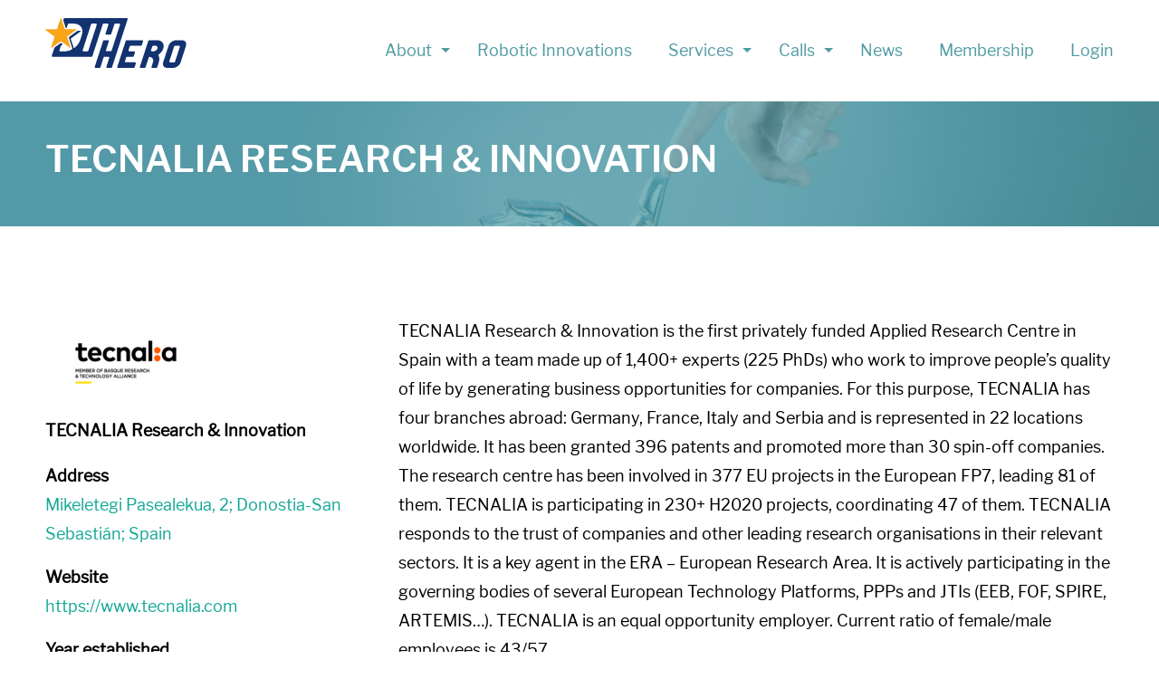

--- FILE ---
content_type: text/html; charset=UTF-8
request_url: https://dih-hero.eu/organisation/tecnalia-research-innovation/
body_size: 8340
content:
	<!DOCTYPE html>
<html class="no-js" lang="nl">
<head>
    <link rel="profile" href="http://gmpg.org/xfn/11"/>
    <meta charset="utf-8">
    <title>TECNALIA Research &amp; Innovation - Digital Innovation Hubs</title>

    <meta name="viewport" content="width=device-width, initial-scale=1.0, maximum-scale=1.0, user-scalable=yes">
    <meta name="format-detection" content="telephone=no">

    <meta name='robots' content='index, follow, max-image-preview:large, max-snippet:-1, max-video-preview:-1' />
	<style>img:is([sizes="auto" i], [sizes^="auto," i]) { contain-intrinsic-size: 3000px 1500px }</style>
	
	<!-- This site is optimized with the Yoast SEO plugin v26.3 - https://yoast.com/wordpress/plugins/seo/ -->
	<link rel="canonical" href="https://dih-hero.eu/organisation/tecnalia-research-innovation/" />
	<meta property="og:locale" content="en_US" />
	<meta property="og:type" content="article" />
	<meta property="og:title" content="TECNALIA Research &amp; Innovation - Digital Innovation Hubs" />
	<meta property="og:description" content="TECNALIA Research &amp; Innovation is the first privately funded Applied Research Centre in Spain with a team made up of 1,400+ experts (225 PhDs) who work to improve people’s quality of life by generating business opportunities for companies. For this purpose, TECNALIA has four branches abroad: Germany, France, Italy and Serbia and is represented in [&hellip;]" />
	<meta property="og:url" content="https://dih-hero.eu/organisation/tecnalia-research-innovation/" />
	<meta property="og:site_name" content="Digital Innovation Hubs" />
	<meta property="article:modified_time" content="2021-10-26T17:50:40+00:00" />
	<meta name="twitter:card" content="summary_large_image" />
	<meta name="twitter:label1" content="Est. reading time" />
	<meta name="twitter:data1" content="1 minute" />
	<script type="application/ld+json" class="yoast-schema-graph">{"@context":"https://schema.org","@graph":[{"@type":"WebPage","@id":"https://dih-hero.eu/organisation/tecnalia-research-innovation/","url":"https://dih-hero.eu/organisation/tecnalia-research-innovation/","name":"TECNALIA Research &amp; Innovation - Digital Innovation Hubs","isPartOf":{"@id":"https://dev.dih/#website"},"datePublished":"2021-06-03T06:46:31+00:00","dateModified":"2021-10-26T17:50:40+00:00","breadcrumb":{"@id":"https://dih-hero.eu/organisation/tecnalia-research-innovation/#breadcrumb"},"inLanguage":"en-US","potentialAction":[{"@type":"ReadAction","target":["https://dih-hero.eu/organisation/tecnalia-research-innovation/"]}]},{"@type":"BreadcrumbList","@id":"https://dih-hero.eu/organisation/tecnalia-research-innovation/#breadcrumb","itemListElement":[{"@type":"ListItem","position":1,"name":"Organisations","item":"https://dev.dih/organisations/"},{"@type":"ListItem","position":2,"name":"TECNALIA Research &amp; Innovation"}]},{"@type":"WebSite","@id":"https://dev.dih/#website","url":"https://dev.dih/","name":"Digital Innovation Hubs","description":"","potentialAction":[{"@type":"SearchAction","target":{"@type":"EntryPoint","urlTemplate":"https://dev.dih/?s={search_term_string}"},"query-input":{"@type":"PropertyValueSpecification","valueRequired":true,"valueName":"search_term_string"}}],"inLanguage":"en-US"}]}</script>
	<!-- / Yoast SEO plugin. -->


<link rel='dns-prefetch' href='//maps.googleapis.com' />
<link rel='dns-prefetch' href='//ajax.googleapis.com' />
<link rel='dns-prefetch' href='//cdnjs.cloudflare.com' />
<link href='https://fonts.gstatic.com' crossorigin rel='preconnect' />
<style id='wp-emoji-styles-inline-css' type='text/css'>

	img.wp-smiley, img.emoji {
		display: inline !important;
		border: none !important;
		box-shadow: none !important;
		height: 1em !important;
		width: 1em !important;
		margin: 0 0.07em !important;
		vertical-align: -0.1em !important;
		background: none !important;
		padding: 0 !important;
	}
</style>
<link rel='stylesheet' id='wp-block-library-css' href='https://dih-hero.eu/wp-includes/css/dist/block-library/style.min.css?ver=6.8.3' type='text/css' media='all' />
<style id='classic-theme-styles-inline-css' type='text/css'>
/*! This file is auto-generated */
.wp-block-button__link{color:#fff;background-color:#32373c;border-radius:9999px;box-shadow:none;text-decoration:none;padding:calc(.667em + 2px) calc(1.333em + 2px);font-size:1.125em}.wp-block-file__button{background:#32373c;color:#fff;text-decoration:none}
</style>
<style id='global-styles-inline-css' type='text/css'>
:root{--wp--preset--aspect-ratio--square: 1;--wp--preset--aspect-ratio--4-3: 4/3;--wp--preset--aspect-ratio--3-4: 3/4;--wp--preset--aspect-ratio--3-2: 3/2;--wp--preset--aspect-ratio--2-3: 2/3;--wp--preset--aspect-ratio--16-9: 16/9;--wp--preset--aspect-ratio--9-16: 9/16;--wp--preset--color--black: #000000;--wp--preset--color--cyan-bluish-gray: #abb8c3;--wp--preset--color--white: #ffffff;--wp--preset--color--pale-pink: #f78da7;--wp--preset--color--vivid-red: #cf2e2e;--wp--preset--color--luminous-vivid-orange: #ff6900;--wp--preset--color--luminous-vivid-amber: #fcb900;--wp--preset--color--light-green-cyan: #7bdcb5;--wp--preset--color--vivid-green-cyan: #00d084;--wp--preset--color--pale-cyan-blue: #8ed1fc;--wp--preset--color--vivid-cyan-blue: #0693e3;--wp--preset--color--vivid-purple: #9b51e0;--wp--preset--gradient--vivid-cyan-blue-to-vivid-purple: linear-gradient(135deg,rgba(6,147,227,1) 0%,rgb(155,81,224) 100%);--wp--preset--gradient--light-green-cyan-to-vivid-green-cyan: linear-gradient(135deg,rgb(122,220,180) 0%,rgb(0,208,130) 100%);--wp--preset--gradient--luminous-vivid-amber-to-luminous-vivid-orange: linear-gradient(135deg,rgba(252,185,0,1) 0%,rgba(255,105,0,1) 100%);--wp--preset--gradient--luminous-vivid-orange-to-vivid-red: linear-gradient(135deg,rgba(255,105,0,1) 0%,rgb(207,46,46) 100%);--wp--preset--gradient--very-light-gray-to-cyan-bluish-gray: linear-gradient(135deg,rgb(238,238,238) 0%,rgb(169,184,195) 100%);--wp--preset--gradient--cool-to-warm-spectrum: linear-gradient(135deg,rgb(74,234,220) 0%,rgb(151,120,209) 20%,rgb(207,42,186) 40%,rgb(238,44,130) 60%,rgb(251,105,98) 80%,rgb(254,248,76) 100%);--wp--preset--gradient--blush-light-purple: linear-gradient(135deg,rgb(255,206,236) 0%,rgb(152,150,240) 100%);--wp--preset--gradient--blush-bordeaux: linear-gradient(135deg,rgb(254,205,165) 0%,rgb(254,45,45) 50%,rgb(107,0,62) 100%);--wp--preset--gradient--luminous-dusk: linear-gradient(135deg,rgb(255,203,112) 0%,rgb(199,81,192) 50%,rgb(65,88,208) 100%);--wp--preset--gradient--pale-ocean: linear-gradient(135deg,rgb(255,245,203) 0%,rgb(182,227,212) 50%,rgb(51,167,181) 100%);--wp--preset--gradient--electric-grass: linear-gradient(135deg,rgb(202,248,128) 0%,rgb(113,206,126) 100%);--wp--preset--gradient--midnight: linear-gradient(135deg,rgb(2,3,129) 0%,rgb(40,116,252) 100%);--wp--preset--font-size--small: 13px;--wp--preset--font-size--medium: 20px;--wp--preset--font-size--large: 36px;--wp--preset--font-size--x-large: 42px;--wp--preset--spacing--20: 0.44rem;--wp--preset--spacing--30: 0.67rem;--wp--preset--spacing--40: 1rem;--wp--preset--spacing--50: 1.5rem;--wp--preset--spacing--60: 2.25rem;--wp--preset--spacing--70: 3.38rem;--wp--preset--spacing--80: 5.06rem;--wp--preset--shadow--natural: 6px 6px 9px rgba(0, 0, 0, 0.2);--wp--preset--shadow--deep: 12px 12px 50px rgba(0, 0, 0, 0.4);--wp--preset--shadow--sharp: 6px 6px 0px rgba(0, 0, 0, 0.2);--wp--preset--shadow--outlined: 6px 6px 0px -3px rgba(255, 255, 255, 1), 6px 6px rgba(0, 0, 0, 1);--wp--preset--shadow--crisp: 6px 6px 0px rgba(0, 0, 0, 1);}:where(.is-layout-flex){gap: 0.5em;}:where(.is-layout-grid){gap: 0.5em;}body .is-layout-flex{display: flex;}.is-layout-flex{flex-wrap: wrap;align-items: center;}.is-layout-flex > :is(*, div){margin: 0;}body .is-layout-grid{display: grid;}.is-layout-grid > :is(*, div){margin: 0;}:where(.wp-block-columns.is-layout-flex){gap: 2em;}:where(.wp-block-columns.is-layout-grid){gap: 2em;}:where(.wp-block-post-template.is-layout-flex){gap: 1.25em;}:where(.wp-block-post-template.is-layout-grid){gap: 1.25em;}.has-black-color{color: var(--wp--preset--color--black) !important;}.has-cyan-bluish-gray-color{color: var(--wp--preset--color--cyan-bluish-gray) !important;}.has-white-color{color: var(--wp--preset--color--white) !important;}.has-pale-pink-color{color: var(--wp--preset--color--pale-pink) !important;}.has-vivid-red-color{color: var(--wp--preset--color--vivid-red) !important;}.has-luminous-vivid-orange-color{color: var(--wp--preset--color--luminous-vivid-orange) !important;}.has-luminous-vivid-amber-color{color: var(--wp--preset--color--luminous-vivid-amber) !important;}.has-light-green-cyan-color{color: var(--wp--preset--color--light-green-cyan) !important;}.has-vivid-green-cyan-color{color: var(--wp--preset--color--vivid-green-cyan) !important;}.has-pale-cyan-blue-color{color: var(--wp--preset--color--pale-cyan-blue) !important;}.has-vivid-cyan-blue-color{color: var(--wp--preset--color--vivid-cyan-blue) !important;}.has-vivid-purple-color{color: var(--wp--preset--color--vivid-purple) !important;}.has-black-background-color{background-color: var(--wp--preset--color--black) !important;}.has-cyan-bluish-gray-background-color{background-color: var(--wp--preset--color--cyan-bluish-gray) !important;}.has-white-background-color{background-color: var(--wp--preset--color--white) !important;}.has-pale-pink-background-color{background-color: var(--wp--preset--color--pale-pink) !important;}.has-vivid-red-background-color{background-color: var(--wp--preset--color--vivid-red) !important;}.has-luminous-vivid-orange-background-color{background-color: var(--wp--preset--color--luminous-vivid-orange) !important;}.has-luminous-vivid-amber-background-color{background-color: var(--wp--preset--color--luminous-vivid-amber) !important;}.has-light-green-cyan-background-color{background-color: var(--wp--preset--color--light-green-cyan) !important;}.has-vivid-green-cyan-background-color{background-color: var(--wp--preset--color--vivid-green-cyan) !important;}.has-pale-cyan-blue-background-color{background-color: var(--wp--preset--color--pale-cyan-blue) !important;}.has-vivid-cyan-blue-background-color{background-color: var(--wp--preset--color--vivid-cyan-blue) !important;}.has-vivid-purple-background-color{background-color: var(--wp--preset--color--vivid-purple) !important;}.has-black-border-color{border-color: var(--wp--preset--color--black) !important;}.has-cyan-bluish-gray-border-color{border-color: var(--wp--preset--color--cyan-bluish-gray) !important;}.has-white-border-color{border-color: var(--wp--preset--color--white) !important;}.has-pale-pink-border-color{border-color: var(--wp--preset--color--pale-pink) !important;}.has-vivid-red-border-color{border-color: var(--wp--preset--color--vivid-red) !important;}.has-luminous-vivid-orange-border-color{border-color: var(--wp--preset--color--luminous-vivid-orange) !important;}.has-luminous-vivid-amber-border-color{border-color: var(--wp--preset--color--luminous-vivid-amber) !important;}.has-light-green-cyan-border-color{border-color: var(--wp--preset--color--light-green-cyan) !important;}.has-vivid-green-cyan-border-color{border-color: var(--wp--preset--color--vivid-green-cyan) !important;}.has-pale-cyan-blue-border-color{border-color: var(--wp--preset--color--pale-cyan-blue) !important;}.has-vivid-cyan-blue-border-color{border-color: var(--wp--preset--color--vivid-cyan-blue) !important;}.has-vivid-purple-border-color{border-color: var(--wp--preset--color--vivid-purple) !important;}.has-vivid-cyan-blue-to-vivid-purple-gradient-background{background: var(--wp--preset--gradient--vivid-cyan-blue-to-vivid-purple) !important;}.has-light-green-cyan-to-vivid-green-cyan-gradient-background{background: var(--wp--preset--gradient--light-green-cyan-to-vivid-green-cyan) !important;}.has-luminous-vivid-amber-to-luminous-vivid-orange-gradient-background{background: var(--wp--preset--gradient--luminous-vivid-amber-to-luminous-vivid-orange) !important;}.has-luminous-vivid-orange-to-vivid-red-gradient-background{background: var(--wp--preset--gradient--luminous-vivid-orange-to-vivid-red) !important;}.has-very-light-gray-to-cyan-bluish-gray-gradient-background{background: var(--wp--preset--gradient--very-light-gray-to-cyan-bluish-gray) !important;}.has-cool-to-warm-spectrum-gradient-background{background: var(--wp--preset--gradient--cool-to-warm-spectrum) !important;}.has-blush-light-purple-gradient-background{background: var(--wp--preset--gradient--blush-light-purple) !important;}.has-blush-bordeaux-gradient-background{background: var(--wp--preset--gradient--blush-bordeaux) !important;}.has-luminous-dusk-gradient-background{background: var(--wp--preset--gradient--luminous-dusk) !important;}.has-pale-ocean-gradient-background{background: var(--wp--preset--gradient--pale-ocean) !important;}.has-electric-grass-gradient-background{background: var(--wp--preset--gradient--electric-grass) !important;}.has-midnight-gradient-background{background: var(--wp--preset--gradient--midnight) !important;}.has-small-font-size{font-size: var(--wp--preset--font-size--small) !important;}.has-medium-font-size{font-size: var(--wp--preset--font-size--medium) !important;}.has-large-font-size{font-size: var(--wp--preset--font-size--large) !important;}.has-x-large-font-size{font-size: var(--wp--preset--font-size--x-large) !important;}
:where(.wp-block-post-template.is-layout-flex){gap: 1.25em;}:where(.wp-block-post-template.is-layout-grid){gap: 1.25em;}
:where(.wp-block-columns.is-layout-flex){gap: 2em;}:where(.wp-block-columns.is-layout-grid){gap: 2em;}
:root :where(.wp-block-pullquote){font-size: 1.5em;line-height: 1.6;}
</style>
<link rel='stylesheet' id='font-awesome-css' href='//cdnjs.cloudflare.com/ajax/libs/font-awesome/6.1.1/css/all.min.css' type='text/css' media='all' />
<link rel='stylesheet' id='dih-styles-css' href='https://dih-hero.eu/wp-content/themes/dih-hero/assets/styles/style.css?ver=6.8.3' type='text/css' media='all' />
<link rel='stylesheet' id='dashicons-css' href='https://dih-hero.eu/wp-includes/css/dashicons.min.css?ver=6.8.3' type='text/css' media='all' />
<style id='rocket-lazyload-inline-css' type='text/css'>
.rll-youtube-player{position:relative;padding-bottom:56.23%;height:0;overflow:hidden;max-width:100%;}.rll-youtube-player:focus-within{outline: 2px solid currentColor;outline-offset: 5px;}.rll-youtube-player iframe{position:absolute;top:0;left:0;width:100%;height:100%;z-index:100;background:0 0}.rll-youtube-player img{bottom:0;display:block;left:0;margin:auto;max-width:100%;width:100%;position:absolute;right:0;top:0;border:none;height:auto;-webkit-transition:.4s all;-moz-transition:.4s all;transition:.4s all}.rll-youtube-player img:hover{-webkit-filter:brightness(75%)}.rll-youtube-player .play{height:100%;width:100%;left:0;top:0;position:absolute;background:url(https://dih-hero.eu/wp-content/plugins/wp-rocket/assets/img/youtube.png) no-repeat center;background-color: transparent !important;cursor:pointer;border:none;}
</style>
<script type="text/javascript" src="//maps.googleapis.com/maps/api/js?key=AIzaSyCHOeJA6m-NnhIqVmmGuzs_iXeHXUfbPg8" id="google-maps-js"></script>
<script type="text/javascript" src="//ajax.googleapis.com/ajax/libs/jquery/1.11.1/jquery.min.js?ver=1.11.1" id="jquery-js"></script>
<link rel="https://api.w.org/" href="https://dih-hero.eu/wp-json/" /><link rel="alternate" title="JSON" type="application/json" href="https://dih-hero.eu/wp-json/wp/v2/organisation/7960" /><link rel="EditURI" type="application/rsd+xml" title="RSD" href="https://dih-hero.eu/xmlrpc.php?rsd" />
<meta name="generator" content="WordPress 6.8.3" />
<link rel='shortlink' href='https://dih-hero.eu/?p=7960' />
<link rel="alternate" title="oEmbed (JSON)" type="application/json+oembed" href="https://dih-hero.eu/wp-json/oembed/1.0/embed?url=https%3A%2F%2Fdih-hero.eu%2Forganisation%2Ftecnalia-research-innovation%2F" />
<link rel="alternate" title="oEmbed (XML)" type="text/xml+oembed" href="https://dih-hero.eu/wp-json/oembed/1.0/embed?url=https%3A%2F%2Fdih-hero.eu%2Forganisation%2Ftecnalia-research-innovation%2F&#038;format=xml" />
<link rel="icon" href="https://dih-hero.eu/wp-content/uploads/2019/03/cropped-favicon-32x32.png" sizes="32x32" />
<link rel="icon" href="https://dih-hero.eu/wp-content/uploads/2019/03/cropped-favicon-192x192.png" sizes="192x192" />
<link rel="apple-touch-icon" href="https://dih-hero.eu/wp-content/uploads/2019/03/cropped-favicon-180x180.png" />
<meta name="msapplication-TileImage" content="https://dih-hero.eu/wp-content/uploads/2019/03/cropped-favicon-270x270.png" />
<noscript><style id="rocket-lazyload-nojs-css">.rll-youtube-player, [data-lazy-src]{display:none !important;}</style></noscript><script>
/*! loadCSS rel=preload polyfill. [c]2017 Filament Group, Inc. MIT License */
(function(w){"use strict";if(!w.loadCSS){w.loadCSS=function(){}}
var rp=loadCSS.relpreload={};rp.support=(function(){var ret;try{ret=w.document.createElement("link").relList.supports("preload")}catch(e){ret=!1}
return function(){return ret}})();rp.bindMediaToggle=function(link){var finalMedia=link.media||"all";function enableStylesheet(){link.media=finalMedia}
if(link.addEventListener){link.addEventListener("load",enableStylesheet)}else if(link.attachEvent){link.attachEvent("onload",enableStylesheet)}
setTimeout(function(){link.rel="stylesheet";link.media="only x"});setTimeout(enableStylesheet,3000)};rp.poly=function(){if(rp.support()){return}
var links=w.document.getElementsByTagName("link");for(var i=0;i<links.length;i++){var link=links[i];if(link.rel==="preload"&&link.getAttribute("as")==="style"&&!link.getAttribute("data-loadcss")){link.setAttribute("data-loadcss",!0);rp.bindMediaToggle(link)}}};if(!rp.support()){rp.poly();var run=w.setInterval(rp.poly,500);if(w.addEventListener){w.addEventListener("load",function(){rp.poly();w.clearInterval(run)})}else if(w.attachEvent){w.attachEvent("onload",function(){rp.poly();w.clearInterval(run)})}}
if(typeof exports!=="undefined"){exports.loadCSS=loadCSS}
else{w.loadCSS=loadCSS}}(typeof global!=="undefined"?global:this))
</script>
</head>		<body class="wp-singular organisation-template-default single single-organisation postid-7960 wp-theme-dih-hero ">

<div class="site">
			<nav class="main-navigation">
    <div class="inner">
        <a href="https://dih-hero.eu" class="site__header__title">
            <picture>
                <img src="https://dih-hero.eu/wp-content/uploads/2019/03/logo-dih-hero.svg" class="logo">
            </picture>
        </a>
        <ul class="main-navigation-container" aria-expanded="false">
                            <li class="main-navigation__item  menu-item menu-item-type-post_type menu-item-object-page menu-item-624 menu-item-has-children">
                    <a class="main-navigation__item__link" href="https://dih-hero.eu/about-dih-hero/">About</a>
                                            <ul class="main-navigation__item__submenu submenu">
                            <div class="submenu__container">
                                                                    <li class="main-navigation__item__submenu__item">
                                        <a href="https://dih-hero.eu/about-dih-hero/" class="main-navigation__item__submenu__item__link">About DIH-HERO</a>
                                    </li>
                                                                    <li class="main-navigation__item__submenu__item">
                                        <a href="https://dih-hero.eu/find-partner/current-partners/" class="main-navigation__item__submenu__item__link">All Partners</a>
                                    </li>
                                                                    <li class="main-navigation__item__submenu__item">
                                        <a href="https://dih-hero.eu/innovation-coaches/" class="main-navigation__item__submenu__item__link">Innovation coaches</a>
                                    </li>
                                                                    <li class="main-navigation__item__submenu__item">
                                        <a href="https://dih-hero.eu/about-dih-hero/media/" class="main-navigation__item__submenu__item__link">Downloads</a>
                                    </li>
                                                                    <li class="main-navigation__item__submenu__item">
                                        <a href="https://dih-hero.eu/about-dih-hero/contact/" class="main-navigation__item__submenu__item__link">Contact</a>
                                    </li>
                                                            </div>
                        </ul>
                                    </li>
                            <li class="main-navigation__item  menu-item menu-item-type-post_type menu-item-object-page menu-item-8212">
                    <a class="main-navigation__item__link" href="https://dih-hero.eu/robotic-innovations/">Robotic Innovations</a>
                                    </li>
                            <li class="main-navigation__item  menu-item menu-item-type-post_type menu-item-object-page menu-item-629 menu-item-has-children">
                    <a class="main-navigation__item__link" href="https://dih-hero.eu/find-partner/">Services</a>
                                            <ul class="main-navigation__item__submenu submenu">
                            <div class="submenu__container">
                                                                    <li class="main-navigation__item__submenu__item">
                                        <a href="https://dih-hero.eu/dih-hero-catalogues/" class="main-navigation__item__submenu__item__link">DIH-HERO Network</a>
                                    </li>
                                                                    <li class="main-navigation__item__submenu__item">
                                        <a href="https://dih-hero.eu/brokerage-requests/" class="main-navigation__item__submenu__item__link">Brokerage</a>
                                    </li>
                                                                    <li class="main-navigation__item__submenu__item">
                                        <a href="https://dih-hero.eu/services/" class="main-navigation__item__submenu__item__link">Service catalogue</a>
                                    </li>
                                                                    <li class="main-navigation__item__submenu__item">
                                        <a href="https://services.dih-hero.eu/standards" class="main-navigation__item__submenu__item__link">Standards directory</a>
                                    </li>
                                                                    <li class="main-navigation__item__submenu__item">
                                        <a href="https://dih-hero.eu/tool-quick-check-of-robots-safety/" class="main-navigation__item__submenu__item__link">Safety guide</a>
                                    </li>
                                                                    <li class="main-navigation__item__submenu__item">
                                        <a href="https://dih-hero.eu/ethics-tool/" class="main-navigation__item__submenu__item__link">Ethics guide</a>
                                    </li>
                                                            </div>
                        </ul>
                                    </li>
                            <li class="main-navigation__item  menu-item menu-item-type-post_type menu-item-object-page menu-item-632 menu-item-has-children">
                    <a class="main-navigation__item__link" href="https://dih-hero.eu/calls/">Calls</a>
                                            <ul class="main-navigation__item__submenu submenu">
                            <div class="submenu__container">
                                                                    <li class="main-navigation__item__submenu__item">
                                        <a href="https://dih-hero.eu/dih-hero-shaping-the-future-for-robotic-innovations-in-healthcare/" class="main-navigation__item__submenu__item__link">ERF24: Call for Papers</a>
                                    </li>
                                                                    <li class="main-navigation__item__submenu__item">
                                        <a href="https://dih-hero.eu/awarded-projects/" class="main-navigation__item__submenu__item__link">Awarded projects</a>
                                    </li>
                                                                    <li class="main-navigation__item__submenu__item">
                                        <a href="https://dih-hero.eu/calls/faq/" class="main-navigation__item__submenu__item__link">FAQ</a>
                                    </li>
                                                            </div>
                        </ul>
                                    </li>
                            <li class="main-navigation__item  menu-item menu-item-type-post_type menu-item-object-page current_page_parent menu-item-732">
                    <a class="main-navigation__item__link" href="https://dih-hero.eu/news/">News</a>
                                    </li>
                            <li class="main-navigation__item  menu-item menu-item-type-post_type menu-item-object-page menu-item-18245">
                    <a class="main-navigation__item__link" href="https://dih-hero.eu/dih-hero-membership/">Membership</a>
                                    </li>
                            <li class="main-navigation__item  nmr-logged-out menu-item menu-item-type-post_type menu-item-object-page menu-item-7093">
                    <a class="main-navigation__item__link" href="https://dih-hero.eu/dashboard/">Login</a>
                                    </li>
                    </ul>
        <button type="button" class="button--naked mobile-nav">
            <span class="mobile-nav__label focusable" name="Open het menu">Menu</span>
            <span class="hamburger" aria-hidden="true">
                <span class="bar1"></span>
                <span class="bar2"></span>
                <span class="bar3"></span>
            </span>
        </button>
    </div>
</nav><header class="site__header" style="background-image: url(https://dih-hero.eu/wp-content/uploads/2021/02/867341648-home-ver2-e1613767584973.png);">
    <div class="inner site__header__content">
        <h1>TECNALIA Research &amp; Innovation</h1>
        
    </div>
</header>	
	<main role="main" class="content-main">
		    <section class="section content">
                <div class="inner">
            <article class="entry organisation__entry">
                <p>TECNALIA Research &amp; Innovation is the first privately funded Applied Research Centre in Spain with a team made up of 1,400+ experts (225 PhDs) who work to improve people’s quality of life by generating business opportunities for companies. For this purpose, TECNALIA has four branches abroad: Germany, France, Italy and Serbia and is represented in 22 locations worldwide. It has been granted 396 patents and promoted more than 30 spin-off companies. The research centre has been involved in 377 EU projects in the European FP7, leading 81 of them. TECNALIA is participating in 230+ H2020 projects, coordinating 47 of them. TECNALIA responds to the trust of companies and other leading research organisations in their relevant sectors. It is a key agent in the ERA – European Research Area. It is actively participating in the governing bodies of several European Technology Platforms, PPPs and JTIs (EEB, FOF, SPIRE, ARTEMIS…). TECNALIA is an equal opportunity employer. Current ratio of female/male employees is 43/57.</p>

            </article>
            <aside class="organisation__details sidebar">
                                    <img src="https://dih-hero.eu/wp-content/uploads/2021/06/RGB_LOGO-TECNALIA_BRT-178x100.png" alt="Logo of TECNALIA Research &amp; Innovation" />
                                <strong class="organisation__details__title">TECNALIA Research &amp; Innovation</strong>
                                    <dl class="organisation__details__meta">
                                                    <dt>Address</dt>
                            <dd><a href="https://www.google.com/maps/search/?api=1&#038;query=Mikeletegi%20Pasealekua,%202;%20Donostia-San%20Sebastián;%20Spain" target="_blank">Mikeletegi Pasealekua, 2; Donostia-San Sebastián; Spain</a></dd>
                                                    <dt>Website</dt>
                            <dd><a href="https://www.tecnalia.com" target="_blank">https://www.tecnalia.com</a></dd>
                                                    <dt>Year established</dt>
                            <dd>2011</dd>
                                            </dl>
                
                                    <dl class="organisation__details__terms">
                                                    <dt>Type</dt>
                            <dd>
                                                                    <ul>
                                                                                    <li>Research and Technology Organisation (RTO)
                                                                                            </li>
                                                                            </ul>
                                                            </dd>
                                                    <dt>Size</dt>
                            <dd>
                                                                    1001 - 2000
                                                            </dd>
                                                    <dt>Market area</dt>
                            <dd>
                                                                    Spread Globally
                                                            </dd>
                                                    <dt>Sector</dt>
                            <dd>
                                                                    <ul>
                                                                                    <li>Robotics
                                                                                                    <ul>
                                                                                                                    <li>Rehabilitation Robotics</li>
                                                                                                                    <li>Robotics supporting patients</li>
                                                                                                                    <li>Robotics Supporting Healthcare Professionals</li>
                                                                                                            </ul>
                                                                                            </li>
                                                                                    <li>Technology
                                                                                            </li>
                                                                            </ul>
                                                            </dd>
                                            </dl>
                            </aside>
        </div>
    </section>
	</main>

	<footer class="site__footer">
					<div class="inner">
    <div class="site__footer__top">
        <figure class="rodin-logo">
            <img src="https://dih-hero.eu/wp-content/uploads/2019/03/logo-dih-hero.svg">
        </figure>
        <ul class="social">
                                                                            <li class="social__item"><a href="https://twitter.com/hashtag/dih-hero"><img src="https://dih-hero.eu/wp-content/themes/dih-hero/assets/images/icon-social-twitter.svg"></a></li>
                                                                <li class="social__item"><a href="https://www.linkedin.com/company/dih-hero"><img src="https://dih-hero.eu/wp-content/themes/dih-hero/assets/images/icon-social-linkedin.svg"></a></li>
                                                                </ul>
    </div>
</div>
<div class="site__footer__funding">
    <div class="inner">
                    <img src="https://dih-hero.eu/wp-content/themes/dih-hero/assets/images/eu-flag.jpg" class="site__footer__funding__flag">
            <p>This project has received funding from the European Union’s Horizon 2020 research and innovation programme under grant agreement No 825003.</p>
            </div>
</div>			</footer>
</div><!-- #site -->

<script type="speculationrules">
{"prefetch":[{"source":"document","where":{"and":[{"href_matches":"\/*"},{"not":{"href_matches":["\/wp-*.php","\/wp-admin\/*","\/wp-content\/uploads\/*","\/wp-content\/*","\/wp-content\/plugins\/*","\/wp-content\/themes\/dih-hero\/*","\/*\\?(.+)"]}},{"not":{"selector_matches":"a[rel~=\"nofollow\"]"}},{"not":{"selector_matches":".no-prefetch, .no-prefetch a"}}]},"eagerness":"conservative"}]}
</script>
<script type="text/javascript" id="main-js-js-extra">
/* <![CDATA[ */
var dih = {"partners":[]};
/* ]]> */
</script>
<script type="text/javascript" src="https://dih-hero.eu/wp-content/themes/dih-hero/assets/js/main.min.js" id="main-js-js"></script>
<script type="text/javascript" id="brokerage-request-js-js-extra">
/* <![CDATA[ */
var dih = {"nonce":"9106aba76a","ajax_url":"https:\/\/dih-hero.eu\/wp-admin\/admin-ajax.php"};
/* ]]> */
</script>
<script type="text/javascript" src="https://dih-hero.eu/wp-content/themes/dih-hero/assets/js/brokerage-request.min.js" id="brokerage-request-js-js"></script>
<script>window.lazyLoadOptions=[{elements_selector:"img[data-lazy-src],.rocket-lazyload,iframe[data-lazy-src]",data_src:"lazy-src",data_srcset:"lazy-srcset",data_sizes:"lazy-sizes",class_loading:"lazyloading",class_loaded:"lazyloaded",threshold:300,callback_loaded:function(element){if(element.tagName==="IFRAME"&&element.dataset.rocketLazyload=="fitvidscompatible"){if(element.classList.contains("lazyloaded")){if(typeof window.jQuery!="undefined"){if(jQuery.fn.fitVids){jQuery(element).parent().fitVids()}}}}}},{elements_selector:".rocket-lazyload",data_src:"lazy-src",data_srcset:"lazy-srcset",data_sizes:"lazy-sizes",class_loading:"lazyloading",class_loaded:"lazyloaded",threshold:300,}];window.addEventListener('LazyLoad::Initialized',function(e){var lazyLoadInstance=e.detail.instance;if(window.MutationObserver){var observer=new MutationObserver(function(mutations){var image_count=0;var iframe_count=0;var rocketlazy_count=0;mutations.forEach(function(mutation){for(var i=0;i<mutation.addedNodes.length;i++){if(typeof mutation.addedNodes[i].getElementsByTagName!=='function'){continue}
if(typeof mutation.addedNodes[i].getElementsByClassName!=='function'){continue}
images=mutation.addedNodes[i].getElementsByTagName('img');is_image=mutation.addedNodes[i].tagName=="IMG";iframes=mutation.addedNodes[i].getElementsByTagName('iframe');is_iframe=mutation.addedNodes[i].tagName=="IFRAME";rocket_lazy=mutation.addedNodes[i].getElementsByClassName('rocket-lazyload');image_count+=images.length;iframe_count+=iframes.length;rocketlazy_count+=rocket_lazy.length;if(is_image){image_count+=1}
if(is_iframe){iframe_count+=1}}});if(image_count>0||iframe_count>0||rocketlazy_count>0){lazyLoadInstance.update()}});var b=document.getElementsByTagName("body")[0];var config={childList:!0,subtree:!0};observer.observe(b,config)}},!1)</script><script data-no-minify="1" async src="https://dih-hero.eu/wp-content/plugins/wp-rocket/assets/js/lazyload/17.8.3/lazyload.min.js"></script><script>function lazyLoadThumb(e,alt,l){var t='<img data-lazy-src="https://i.ytimg.com/vi/ID/hqdefault.jpg" alt="" width="480" height="360"><noscript><img src="https://i.ytimg.com/vi/ID/hqdefault.jpg" alt="" width="480" height="360"></noscript>',a='<button class="play" aria-label="Play Youtube video"></button>';if(l){t=t.replace('data-lazy-','');t=t.replace('loading="lazy"','');t=t.replace(/<noscript>.*?<\/noscript>/g,'');}t=t.replace('alt=""','alt="'+alt+'"');return t.replace("ID",e)+a}function lazyLoadYoutubeIframe(){var e=document.createElement("iframe"),t="ID?autoplay=1";t+=0===this.parentNode.dataset.query.length?"":"&"+this.parentNode.dataset.query;e.setAttribute("src",t.replace("ID",this.parentNode.dataset.src)),e.setAttribute("frameborder","0"),e.setAttribute("allowfullscreen","1"),e.setAttribute("allow","accelerometer; autoplay; encrypted-media; gyroscope; picture-in-picture"),this.parentNode.parentNode.replaceChild(e,this.parentNode)}document.addEventListener("DOMContentLoaded",function(){var exclusions=[];var e,t,p,u,l,a=document.getElementsByClassName("rll-youtube-player");for(t=0;t<a.length;t++)(e=document.createElement("div")),(u='https://i.ytimg.com/vi/ID/hqdefault.jpg'),(u=u.replace('ID',a[t].dataset.id)),(l=exclusions.some(exclusion=>u.includes(exclusion))),e.setAttribute("data-id",a[t].dataset.id),e.setAttribute("data-query",a[t].dataset.query),e.setAttribute("data-src",a[t].dataset.src),(e.innerHTML=lazyLoadThumb(a[t].dataset.id,a[t].dataset.alt,l)),a[t].appendChild(e),(p=e.querySelector(".play")),(p.onclick=lazyLoadYoutubeIframe)});</script>
</body>

--- FILE ---
content_type: text/css; charset=utf-8
request_url: https://dih-hero.eu/wp-content/themes/dih-hero/assets/styles/style.css?ver=6.8.3
body_size: 46126
content:
/*
Import settings
 */
/* libre-franklin-regular - latin */
@font-face {
  font-family: 'Libre Franklin';
  font-style: normal;
  font-weight: 400;
  src: local("Libre Franklin"), local("LibreFranklin-Regular"), url("../fonts/librefranklin/libre-franklin-v4-latin-regular.woff2") format("woff2"), url("../fonts/librefranklin/libre-franklin-v4-latin-regular.woff") format("woff");
  /* Chrome 6+, Firefox 3.6+, IE 9+, Safari 5.1+ */ }

/* libre-franklin-600 - latin */
@font-face {
  font-family: 'Libre Franklin Bold';
  font-style: normal;
  font-weight: 600;
  src: local("Libre Franklin SemiBold"), local("LibreFranklin-SemiBold"), url("../fonts/librefranklin/libre-franklin-v4-latin-600.woff2") format("woff2"), url("../fonts/librefranklin/libre-franklin-v4-latin-600.woff") format("woff");
  /* Chrome 6+, Firefox 3.6+, IE 9+, Safari 5.1+ */ }

/*
 * Vertical Rhythmn in Sass with helpful mixins and helpers
 * Author:  Gaya Kessler
 * Version: 0.0.1
 * Date:    2014-05-18
 */
/*! normalize.css v5.0.0 | MIT License | github.com/necolas/normalize.css */
/**
 * 1. Change the default font family in all browsers (opinionated).
 * 2. Correct the line height in all browsers.
 * 3. Prevent adjustments of font size after orientation changes in
 *    IE on Windows Phone and in iOS.
 */
/* Document
   ========================================================================== */
html {
  font-family: sans-serif;
  /* 1 */
  line-height: 1.15;
  /* 2 */
  -ms-text-size-adjust: 100%;
  /* 3 */
  -webkit-text-size-adjust: 100%;
  /* 3 */ }

/* Sections
   ========================================================================== */
/**
 * Remove the margin in all browsers (opinionated).
 */
body {
  margin: 0; }

/**
 * Add the correct display in IE 9-.
 */
article,
aside,
footer,
header,
nav,
section {
  display: block; }

/**
 * Correct the font size and margin on `h1` elements within `section` and
 * `article` contexts in Chrome, Firefox, and Safari.
 */
h1 {
  font-size: 2em;
  margin: 0.67em 0; }

/* Grouping content
   ========================================================================== */
/**
 * Add the correct display in IE 9-.
 * 1. Add the correct display in IE.
 */
figcaption,
figure,
main {
  /* 1 */
  display: block; }

/**
 * Add the correct margin in IE 8.
 */
figure {
  margin: 1em 40px; }

/**
 * 1. Add the correct box sizing in Firefox.
 * 2. Show the overflow in Edge and IE.
 */
hr {
  -webkit-box-sizing: content-box;
          box-sizing: content-box;
  /* 1 */
  height: 0;
  /* 1 */
  overflow: visible;
  /* 2 */ }

/**
 * 1. Correct the inheritance and scaling of font size in all browsers.
 * 2. Correct the odd `em` font sizing in all browsers.
 */
pre {
  font-family: monospace, monospace;
  /* 1 */
  font-size: 1em;
  /* 2 */ }

/* Text-level semantics
   ========================================================================== */
/**
 * 1. Remove the gray background on active links in IE 10.
 * 2. Remove gaps in links underline in iOS 8+ and Safari 8+.
 */
a {
  background-color: transparent;
  /* 1 */
  -webkit-text-decoration-skip: objects;
  /* 2 */ }

/**
 * Remove the outline on focused links when they are also active or hovered
 * in all browsers (opinionated).
 */
a:active,
a:hover {
  outline-width: 0; }

/**
 * 1. Remove the bottom border in Firefox 39-.
 * 2. Add the correct text decoration in Chrome, Edge, IE, Opera, and Safari.
 */
abbr[title] {
  border-bottom: none;
  /* 1 */
  text-decoration: underline;
  /* 2 */
  -webkit-text-decoration: underline dotted;
          text-decoration: underline dotted;
  /* 2 */ }

/**
 * Prevent the duplicate application of `bolder` by the next rule in Safari 6.
 */
b,
strong {
  font-weight: inherit; }

/**
 * Add the correct font weight in Chrome, Edge, and Safari.
 */
b,
strong {
  font-weight: bolder; }

/**
 * 1. Correct the inheritance and scaling of font size in all browsers.
 * 2. Correct the odd `em` font sizing in all browsers.
 */
code,
kbd,
samp {
  font-family: monospace, monospace;
  /* 1 */
  font-size: 1em;
  /* 2 */ }

/**
 * Add the correct font style in Android 4.3-.
 */
dfn {
  font-style: italic; }

/**
 * Add the correct background and color in IE 9-.
 */
mark {
  background-color: #ff0;
  color: #000; }

/**
 * Add the correct font size in all browsers.
 */
small {
  font-size: 80%; }

/**
 * Prevent `sub` and `sup` elements from affecting the line height in
 * all browsers.
 */
sub,
sup {
  font-size: 75%;
  line-height: 0;
  position: relative;
  vertical-align: baseline; }

sub {
  bottom: -0.25em; }

sup {
  top: -0.5em; }

/* Embedded content
   ========================================================================== */
/**
 * Add the correct display in IE 9-.
 */
audio,
video {
  display: inline-block; }

/**
 * Add the correct display in iOS 4-7.
 */
audio:not([controls]) {
  display: none;
  height: 0; }

/**
 * Remove the border on images inside links in IE 10-.
 */
img {
  border-style: none; }

/**
 * Hide the overflow in IE.
 */
svg:not(:root) {
  overflow: hidden; }

/* Forms
   ========================================================================== */
/**
 * 1. Change the font styles in all browsers (opinionated).
 * 2. Remove the margin in Firefox and Safari.
 */
button,
input,
optgroup,
select,
textarea {
  font-family: sans-serif;
  /* 1 */
  font-size: 100%;
  /* 1 */
  line-height: 1.15;
  /* 1 */
  margin: 0;
  /* 2 */ }

/**
 * Show the overflow in IE.
 * 1. Show the overflow in Edge.
 */
button,
input {
  /* 1 */
  overflow: visible; }

/**
 * Remove the inheritance of text transform in Edge, Firefox, and IE.
 * 1. Remove the inheritance of text transform in Firefox.
 */
button,
select {
  /* 1 */
  text-transform: none; }

/**
 * 1. Prevent a WebKit bug where (2) destroys native `audio` and `video`
 *    controls in Android 4.
 * 2. Correct the inability to style clickable types in iOS and Safari.
 */
button,
html [type="button"],
[type="reset"],
[type="submit"] {
  -webkit-appearance: button;
  /* 2 */ }

/**
 * Remove the inner border and padding in Firefox.
 */
button::-moz-focus-inner,
[type="button"]::-moz-focus-inner,
[type="reset"]::-moz-focus-inner,
[type="submit"]::-moz-focus-inner {
  border-style: none;
  padding: 0; }

/**
 * Restore the focus styles unset by the previous rule.
 */
button:-moz-focusring,
[type="button"]:-moz-focusring,
[type="reset"]:-moz-focusring,
[type="submit"]:-moz-focusring {
  outline: 1px dotted ButtonText; }

/**
 * Change the border, margin, and padding in all browsers (opinionated).
 */
fieldset {
  border: 1px solid #c0c0c0;
  margin: 0 2px;
  padding: 0.35em 0.625em 0.75em; }

/**
 * 1. Correct the text wrapping in Edge and IE.
 * 2. Correct the color inheritance from `fieldset` elements in IE.
 * 3. Remove the padding so developers are not caught out when they zero out
 *    `fieldset` elements in all browsers.
 */
legend {
  -webkit-box-sizing: border-box;
          box-sizing: border-box;
  /* 1 */
  color: inherit;
  /* 2 */
  display: table;
  /* 1 */
  max-width: 100%;
  /* 1 */
  padding: 0;
  /* 3 */
  white-space: normal;
  /* 1 */ }

/**
 * 1. Add the correct display in IE 9-.
 * 2. Add the correct vertical alignment in Chrome, Firefox, and Opera.
 */
progress {
  display: inline-block;
  /* 1 */
  vertical-align: baseline;
  /* 2 */ }

/**
 * Remove the default vertical scrollbar in IE.
 */
textarea {
  overflow: auto; }

/**
 * 1. Add the correct box sizing in IE 10-.
 * 2. Remove the padding in IE 10-.
 */
[type="checkbox"],
[type="radio"] {
  -webkit-box-sizing: border-box;
          box-sizing: border-box;
  /* 1 */
  padding: 0;
  /* 2 */ }

/**
 * Correct the cursor style of increment and decrement buttons in Chrome.
 */
[type="number"]::-webkit-inner-spin-button,
[type="number"]::-webkit-outer-spin-button {
  height: auto; }

/**
 * 1. Correct the odd appearance in Chrome and Safari.
 * 2. Correct the outline style in Safari.
 */
[type="search"] {
  -webkit-appearance: textfield;
  /* 1 */
  outline-offset: -2px;
  /* 2 */ }

/**
 * Remove the inner padding and cancel buttons in Chrome and Safari on macOS.
 */
[type="search"]::-webkit-search-cancel-button,
[type="search"]::-webkit-search-decoration {
  -webkit-appearance: none; }

/**
 * 1. Correct the inability to style clickable types in iOS and Safari.
 * 2. Change font properties to `inherit` in Safari.
 */
::-webkit-file-upload-button {
  -webkit-appearance: button;
  /* 1 */
  font: inherit;
  /* 2 */ }

/* Interactive
   ========================================================================== */
/*
 * Add the correct display in IE 9-.
 * 1. Add the correct display in Edge, IE, and Firefox.
 */
details,
menu {
  display: block; }

/*
 * Add the correct display in all browsers.
 */
summary {
  display: list-item; }

/* Scripting
   ========================================================================== */
/**
 * Add the correct display in IE 9-.
 */
canvas {
  display: inline-block; }

/**
 * Add the correct display in IE.
 */
template {
  display: none; }

/* Hidden
   ========================================================================== */
/**
 * Add the correct display in IE 10-.
 */
[hidden] {
  display: none; }

* {
  -webkit-box-sizing: border-box;
          box-sizing: border-box; }

textarea, input, button {
  outline: none; }

img,
iframe {
  max-width: 100%;
  height: auto; }

.video__container {
  position: relative;
  display: block;
  width: 100%;
  padding: 0;
  overflow: hidden; }
  .video__container:before {
    display: block;
    content: '';
    padding-top: 56.25%; }
  .video__container iframe,
  .video__container figure {
    position: absolute;
    top: 0;
    bottom: 0;
    left: 0;
    width: 100%;
    height: 100%;
    border: 0; }
    .video__container iframe img,
    .video__container figure img {
      width: 100%;
      height: auto; }

body {
  font-family: "Libre Franklin", sans-serif; }

html {
  font-size: 62.5%;
  /* Sets up the Base 10 stuff */ }

html body, html input, html textarea, html button {
  font-size: 1.8rem;
  line-height: 3.2rem; }

h1 {
  font-size: 40px;
  font-size: 4rem; }

h2 {
  font-size: 36px;
  font-size: 3.6rem; }

h3 {
  font-size: 18px;
  font-size: 1.8rem; }

h1,
h2 {
  line-height: 4.8rem;
  margin: 0 0 3.2rem 0;
  text-transform: uppercase; }

iframe {
  max-width: 100%;
  margin: 0 auto; }

p {
  margin: 0 0 1em 0; }
  p:last-of-type {
    margin-bottom: 0; }

a {
  color: #14a897;
  text-decoration: none;
  -webkit-transition: color 0.2s;
  transition: color 0.2s; }

.inner {
  max-width: 1220px;
  margin: 0 auto;
  padding: 0 20px; }
  .inner--medium {
    max-width: 960px; }
  .inner--small {
    max-width: 760px; }

.visuallyhidden {
  border: 0;
  clip: rect(0 0 0 0);
  height: 1px;
  margin: -1px;
  overflow: hidden;
  padding: 0;
  position: absolute;
  width: 1px; }

.site {
  display: -webkit-box;
  display: -ms-flexbox;
  display: flex;
  -webkit-box-orient: vertical;
  -webkit-box-direction: normal;
      -ms-flex-direction: column;
          flex-direction: column;
  min-height: 100vh; }
  .admin-bar .site {
    min-height: calc( 100vh - 32px); }
  .site .content-main {
    -webkit-box-flex: 1;
        -ms-flex: 1;
            flex: 1; }

nav ul {
  margin: 0;
  padding: 0;
  list-style: none; }

form ul {
  list-style: none;
  padding: 0;
  margin: 0; }

form input[type="text"],
form input[type="email"],
form input[type="tel"],
form input[type="url"],
form input[type="password"],
form select,
form textarea {
  border-radius: 10px;
  border-color: #dddddd;
  border-width: 2px;
  border-style: solid;
  width: 100%;
  padding: 2px 10px; }

form input[type="submit"] {
  border-radius: 40px;
  border-width: 2px;
  border-style: solid;
  text-transform: uppercase;
  padding: 10px 30px;
  background: #63c1cb;
  color: white;
  border: none;
  padding-left: 40px;
  padding-right: 40px; }

form fieldset {
  border: none;
  padding: 0; }

address {
  font-style: normal; }

.section--large {
  display: grid;
  grid-column-gap: 20px;
  grid-template-columns: 1fr minmax(auto, 1140px) 1fr; }

.section--small {
  display: grid;
  grid-column-gap: 20px;
  grid-template-columns: 1fr minmax(auto, 960px) 1fr; }

.section__video__header {
  grid-column: 2 / -2; }

.section__video iframe {
  grid-column: 2 / -2; }

.section__about__header, .section__about__content {
  grid-column: 2 / -2; }

.site__header {
  background-color: #d0ecef;
  background-repeat: no-repeat;
  background-size: cover;
  background-position: center;
  position: relative;
  overflow: visible;
  padding: 40px 0; }
  .site__header:before {
    content: '';
    position: absolute;
    bottom: 0;
    left: 0;
    height: 100%;
    width: 100%;
    background-color: rgba(80, 155, 163, 0.75);
    z-index: 0; }
  .site__header__title {
    -webkit-box-flex: 0;
        -ms-flex: 0 1 200px;
            flex: 0 1 200px; }
    .site__header__title .logo {
      height: 55px;
      width: auto; }
  .site__header__content {
    color: white;
    position: relative; }
    .home .site__header__content {
      height: 100%;
      display: -webkit-box;
      display: -ms-flexbox;
      display: flex;
      -webkit-box-orient: vertical;
      -webkit-box-direction: normal;
          -ms-flex-direction: column;
              flex-direction: column;
      -webkit-box-pack: center;
          -ms-flex-pack: center;
              justify-content: center; }
    .site__header__content h1 {
      margin: 0 0 1rem 0;
      font-family: "Libre Franklin Bold", sans-serif; }

.main-navigation {
  padding: 20px 0; }
  .main-navigation .inner {
    display: -webkit-box;
    display: -ms-flexbox;
    display: flex;
    -webkit-box-pack: justify;
        -ms-flex-pack: justify;
            justify-content: space-between;
    position: relative;
    z-index: 99; }
  .main-navigation-container {
    -webkit-box-align: center;
        -ms-flex-align: center;
            align-items: center;
    -webkit-transition: -webkit-transform 0.3s ease-out;
    transition: -webkit-transform 0.3s ease-out;
    transition: transform 0.3s ease-out;
    transition: transform 0.3s ease-out, -webkit-transform 0.3s ease-out;
    height: auto;
    -webkit-transform: scaleY(1);
            transform: scaleY(1);
    -webkit-transform-origin: top;
            transform-origin: top;
    position: absolute;
    top: 62px;
    left: 0;
    width: 100%;
    background: white;
    margin: 0 auto;
    padding: 40px;
    -webkit-box-shadow: 0 20px 20px rgba(0, 0, 0, 0.2);
            box-shadow: 0 20px 20px rgba(0, 0, 0, 0.2); }
    @media (min-width: 1024px) {
      .main-navigation-container {
        display: -webkit-box;
        display: -ms-flexbox;
        display: flex;
        background: none;
        position: static;
        padding: 0;
        -webkit-box-pack: end;
            -ms-flex-pack: end;
                justify-content: flex-end;
        -webkit-box-shadow: none;
                box-shadow: none;
        margin: 0 0 0 auto; } }
    .main-navigation-container[aria-expanded="false"] {
      -webkit-transform: scaleY(0);
              transform: scaleY(0); }
      @media (min-width: 1024px) {
        .main-navigation-container[aria-expanded="false"] {
          -webkit-transform: scaleY(1);
                  transform: scaleY(1); } }
    .main-navigation-container li {
      position: relative; }
      @media (min-width: 1024px) {
        .main-navigation-container li:not(:last-of-type) {
          margin-right: 40px; } }
      .main-navigation-container li:hover .submenu {
        display: -webkit-box;
        display: -ms-flexbox;
        display: flex; }
      .main-navigation-container li:last-of-type .submenu {
        right: 0; }
      .main-navigation-container li a {
        color: #509ba3;
        font-weight: 600;
        display: block;
        padding: 20px 0; }
        @media (min-width: 1024px) {
          .main-navigation-container li a {
            font-weight: normal;
            text-align: center;
            border-color: #509ba3; } }
        .main-navigation-container li a.sf-with-ul {
          padding-right: 1rem; }
          .main-navigation-container li a.sf-with-ul:after {
            border-top-color: #509ba3 !important;
            top: 35px;
            right: -10px; }
            @media (min-width: 1024px) {
              .main-navigation-container li a.sf-with-ul:after {
                top: 50%; } }
          @media (min-width: 1024px) {
            .main-navigation-container li a.sf-with-ul:hover:after {
              top: 50%; } }
      .main-navigation-container li .submenu {
        width: 100%;
        min-width: 200px;
        -webkit-box-orient: vertical;
        -webkit-box-direction: normal;
            -ms-flex-direction: column;
                flex-direction: column;
        -ms-flex-wrap: wrap;
            flex-wrap: wrap;
        margin-left: 20px; }
        @media (min-width: 1024px) {
          .main-navigation-container li .submenu {
            display: none;
            position: absolute;
            margin-left: 0;
            border-top: 3px solid #509ba3;
            -webkit-box-shadow: 10px 10px 10px rgba(0, 0, 0, 0.2);
                    box-shadow: 10px 10px 10px rgba(0, 0, 0, 0.2); } }
        .main-navigation-container li .submenu__container {
          background: #fff; }
        .main-navigation-container li .submenu li {
          margin: 0; }
          .main-navigation-container li .submenu li a {
            font-size: 18px;
            font-size: 1.8rem;
            font-weight: 400; }
        .main-navigation-container li .submenu a {
          color: #509ba3;
          border-radius: 0;
          background: none;
          border: none;
          padding: 10px 0;
          width: 100%; }
          @media (min-width: 1024px) {
            .main-navigation-container li .submenu a:hover {
              background: #509ba3;
              color: white; } }

.mobile-nav {
  background: none;
  color: #509ba3;
  border: none;
  display: -webkit-box;
  display: -ms-flexbox;
  display: flex;
  -webkit-box-align: center;
      -ms-flex-align: center;
          align-items: center;
  -webkit-box-flex: 0;
      -ms-flex: 0 0 50px;
          flex: 0 0 50px;
  -webkit-transition: color 0.4s, background-color 0.4s;
  transition: color 0.4s, background-color 0.4s; }
  @media (min-width: 1024px) {
    .mobile-nav {
      display: none; } }
  .mobile-nav__label {
    font-size: 20px;
    font-size: 2rem;
    font-weight: 300;
    text-transform: uppercase;
    z-index: 99;
    display: none; }
    @media (min-width: 421px) {
      .mobile-nav__label {
        display: block; } }
  .mobile-nav .hamburger {
    width: 50px;
    height: 40px;
    padding: 10px;
    display: block;
    position: relative; }
    .mobile-nav .hamburger span {
      background: #509ba3;
      display: block;
      height: 2px;
      border-radius: 6px;
      width: 30px;
      position: absolute;
      -webkit-transition: all .4s ease-out;
      transition: all .4s ease-out; }
    .mobile-nav .hamburger .bar1 {
      top: 10px; }
    .mobile-nav .hamburger .bar2 {
      top: 18px; }
    .mobile-nav .hamburger .bar3 {
      top: 26px; }
  .mobile-nav--active {
    color: #509ba3; }
    .mobile-nav--active .hamburger span {
      background: #509ba3; }
    .mobile-nav--active .hamburger .bar1 {
      -webkit-transform: rotate(45deg);
              transform: rotate(45deg);
      top: 18px; }
    .mobile-nav--active .hamburger .bar2 {
      opacity: 0; }
    .mobile-nav--active .hamburger .bar3 {
      -webkit-transform: rotate(-45deg);
              transform: rotate(-45deg);
      top: 18px; }

.content__container {
  -webkit-box-ordinal-group: 2;
      -ms-flex-order: 1;
          order: 1;
  -webkit-box-flex: 1;
      -ms-flex: 1;
          flex: 1; }
  @media (min-width: 768px) {
    .content__container {
      grid-column: 2;
      grid-row: 1; } }

@media (min-width: 768px) {
  .content__with-sidebar .inner {
    display: -webkit-box;
    display: -ms-flexbox;
    display: flex;
    gap: 40px;
    -webkit-box-align: start;
        -ms-flex-align: start;
            align-items: flex-start; } }

.content__right {
  -webkit-box-flex: 1;
      -ms-flex: 1;
          flex: 1; }
  .content__right .no-results {
    grid-column: 1/-1; }

.section {
  padding: 100px 0; }
  .section__header, .section__footer {
    text-align: center; }
  .section__header {
    margin-bottom: 6.4rem; }

.about-rodin__list {
  display: -webkit-box;
  display: -ms-flexbox;
  display: flex;
  -webkit-box-pack: justify;
      -ms-flex-pack: justify;
          justify-content: space-between;
  -ms-flex-wrap: wrap;
      flex-wrap: wrap;
  list-style: none;
  margin: 0;
  padding: 0; }
  .about-rodin__list__item {
    display: -webkit-box;
    display: -ms-flexbox;
    display: flex;
    -ms-flex-line-pack: start;
        align-content: flex-start;
    -webkit-box-flex: 0;
        -ms-flex-positive: 0;
            flex-grow: 0;
    -ms-flex-negative: 1;
        flex-shrink: 1;
    -ms-flex-preferred-size: 100%;
        flex-basis: 100%;
    margin-bottom: 3.2rem; }
    @media (min-width: 640px) {
      .about-rodin__list__item {
        -ms-flex-preferred-size: calc( 100% / 2 - 40px);
            flex-basis: calc( 100% / 2 - 40px); } }
    .about-rodin__list__item__text {
      -webkit-box-flex: 1;
          -ms-flex: 1;
              flex: 1; }
    .about-rodin__list__item:before {
      content: '';
      background-image: url("../images/icon-star.svg");
      background-repeat: no-repeat;
      background-position: center top;
      height: 30px;
      width: 30px;
      margin-right: 26px;
      -webkit-box-flex: 0;
          -ms-flex: 0 0 30px;
              flex: 0 0 30px; }

.about-rodin__footer {
  margin-top: 6.4rem; }

.eu {
  position: relative;
  overflow: hidden;
  background-color: #d0ecef;
  background-image: url("../images/europe.png");
  background-position: center right;
  background-repeat: no-repeat;
  padding: 200px 0; }
  .eu::before, .eu::after {
    content: "";
    position: absolute;
    left: 0;
    z-index: 10;
    display: block;
    border-style: solid; }
  .eu::before {
    top: 0;
    border-width: 8vw 0 0 100vw;
    border-color: white transparent transparent transparent; }
  .eu::after {
    bottom: 0;
    border-width: 0 100vw 8vw 0;
    border-color: transparent transparent white transparent; }
  @media (min-width: 768px) {
    .eu__entry {
      -webkit-column-count: 2;
         -moz-column-count: 2;
              column-count: 2;
      -webkit-column-gap: 100px;
         -moz-column-gap: 100px;
              column-gap: 100px; } }

.events-news .inner {
  display: -webkit-box;
  display: -ms-flexbox;
  display: flex;
  -webkit-box-pack: justify;
      -ms-flex-pack: justify;
          justify-content: space-between;
  -ms-flex-wrap: wrap;
      flex-wrap: wrap; }

.events-news__subsection {
  -webkit-box-flex: 0;
      -ms-flex-positive: 0;
          flex-grow: 0;
  -ms-flex-negative: 1;
      flex-shrink: 1;
  -ms-flex-preferred-size: 100%;
      flex-basis: 100%; }
  @media (min-width: 768px) {
    .events-news__subsection {
      -ms-flex-preferred-size: calc( 100% / 2 - 40px);
          flex-basis: calc( 100% / 2 - 40px); } }
  @media (min-width: 1024px) {
    .events-news__subsection:nth-of-type(2n) header {
      text-align: right; } }
  .events-news__subsection__entry {
    border-radius: 10px; }
  .events-news__subsection__readmore {
    font-family: "Libre Franklin Bold", sans-serif;
    text-transform: uppercase;
    margin-top: 3.2rem;
    color: black;
    display: -webkit-box;
    display: -ms-flexbox;
    display: flex;
    -webkit-box-align: center;
        -ms-flex-align: center;
            align-items: center; }
    .events-news__subsection__readmore:after {
      content: '';
      background-image: url("../images/icon-arrow.svg");
      background-size: 20px 12px;
      background-repeat: no-repeat;
      display: inline-block;
      width: 20px;
      height: 14px; }
    @media (min-width: 1024px) {
      .news .events-news__subsection__readmore {
        -webkit-box-pack: end;
            -ms-flex-pack: end;
                justify-content: flex-end; } }

.event__entry {
  background-size: cover;
  background-repeat: no-repeat;
  background-color: #dddddd;
  -webkit-box-flex: 0;
      -ms-flex-positive: 0;
          flex-grow: 0;
  -ms-flex-negative: 1;
      flex-shrink: 1;
  -ms-flex-preferred-size: 100%;
      flex-basis: 100%;
  height: 450px;
  border-radius: 10px;
  margin-bottom: 3.2rem; }
  @media (min-width: 768px) {
    .event__entry {
      -ms-flex-preferred-size: calc( 100% / 2 - 40px);
          flex-basis: calc( 100% / 2 - 40px); } }
  .event__entry__link {
    height: 100%;
    width: 100%;
    display: -webkit-box;
    display: -ms-flexbox;
    display: flex; }
  .event__entry__info {
    display: -webkit-box;
    display: -ms-flexbox;
    display: flex;
    -webkit-box-align: center;
        -ms-flex-align: center;
            align-items: center;
    margin: auto auto 30px;
    color: white;
    padding: 0 20px;
    width: 100%; }
    .event__entry__info__title {
      line-height: 1.3; }
    .event__entry__info__date {
      background: #63c1cb;
      border-radius: 10px;
      display: -webkit-box;
      display: -ms-flexbox;
      display: flex;
      -webkit-box-pack: center;
          -ms-flex-pack: center;
              justify-content: center;
      padding: 10px;
      -ms-flex-wrap: wrap;
          flex-wrap: wrap;
      margin-right: 20px;
      height: 50px;
      width: 50px; }
      .event__entry__info__date span {
        width: 100%;
        text-align: center;
        line-height: 1;
        color: white; }
      .event__entry__info__date__day {
        font-size: 24px;
        font-size: 2.4rem;
        font-family: "Libre Franklin Bold", sans-serif; }
      .event__entry__info__date__month {
        font-size: 14px;
        font-size: 1.4rem;
        font-family: "Libre Franklin Bold", sans-serif;
        text-transform: uppercase; }

.news__entry {
  height: 450px;
  border-radius: 10px;
  margin-bottom: 3.2rem;
  -webkit-box-flex: 0;
      -ms-flex-positive: 0;
          flex-grow: 0;
  -ms-flex-negative: 1;
      flex-shrink: 1;
  -ms-flex-preferred-size: 100%;
      flex-basis: 100%; }
  @media (min-width: 768px) {
    .news__entry {
      -ms-flex-preferred-size: calc( 100% / 2 - 40px);
          flex-basis: calc( 100% / 2 - 40px);
      min-height: 450px;
      height: auto; } }
  .news__entry__link {
    display: -webkit-box;
    display: -ms-flexbox;
    display: flex;
    -webkit-box-orient: vertical;
    -webkit-box-direction: normal;
        -ms-flex-direction: column;
            flex-direction: column;
    height: 100%; }
  .news__entry__figure {
    margin: 0;
    padding: 0;
    height: auto;
    width: 100%; }
    .news__entry__figure img {
      width: 100%;
      height: auto;
      min-height: 200px;
      border-top-left-radius: 10px;
      border-top-right-radius: 10px;
      display: block; }
  .news__entry__info {
    -webkit-box-flex: 1;
        -ms-flex: 1;
            flex: 1;
    color: black;
    display: -webkit-box;
    display: -ms-flexbox;
    display: flex;
    -ms-flex-wrap: wrap;
        flex-wrap: wrap;
    -ms-flex-line-pack: start;
        align-content: flex-start;
    padding: 10px;
    border-right: 1px solid #dddddd;
    border-bottom: 1px solid #dddddd;
    border-left: 1px solid #dddddd;
    border-bottom-left-radius: 10px;
    border-bottom-right-radius: 10px; }
    .news__entry__info__date {
      font-size: 14px;
      font-size: 1.4rem;
      color: #dddddd;
      width: 100%; }
    .news__entry__info__title {
      width: 100%; }

.single-post p {
  text-align: justify; }

.entries > .inner {
  display: -webkit-box;
  display: -ms-flexbox;
  display: flex;
  -webkit-box-pack: justify;
      -ms-flex-pack: justify;
          justify-content: space-between;
  -ms-flex-wrap: wrap;
      flex-wrap: wrap; }

.entries__entry {
  -webkit-box-flex: 0;
      -ms-flex-positive: 0;
          flex-grow: 0;
  -ms-flex-negative: 1;
      flex-shrink: 1;
  -ms-flex-preferred-size: 100%;
      flex-basis: 100%; }
  @media (min-width: 768px) {
    .entries__entry {
      -ms-flex-preferred-size: calc( 100% / 2 - 50px);
          flex-basis: calc( 100% / 2 - 50px); } }

.tpl-contact .contact-details {
  padding: 100px 0; }
  .tpl-contact .contact-details .inner {
    display: -webkit-box;
    display: -ms-flexbox;
    display: flex;
    -webkit-box-pack: justify;
        -ms-flex-pack: justify;
            justify-content: space-between;
    -webkit-box-align: start;
        -ms-flex-align: start;
            align-items: flex-start;
    -ms-flex-wrap: wrap;
        flex-wrap: wrap; }
  .tpl-contact .contact-details__form, .tpl-contact .contact-details__address {
    -webkit-box-flex: 0;
        -ms-flex-positive: 0;
            flex-grow: 0;
    -ms-flex-negative: 1;
        flex-shrink: 1;
    -ms-flex-preferred-size: 100%;
        flex-basis: 100%; }
    @media (min-width: 768px) {
      .tpl-contact .contact-details__form, .tpl-contact .contact-details__address {
        -ms-flex-preferred-size: calc(100% / 2 - 40px);
            flex-basis: calc(100% / 2 - 40px); } }
    .tpl-contact .contact-details__form a, .tpl-contact .contact-details__address a {
      display: block; }
  .tpl-contact .contact-details__form {
    margin-bottom: 6.4rem; }
    @media (min-width: 768px) {
      .tpl-contact .contact-details__form {
        margin-bottom: 0; } }
    .tpl-contact .contact-details__form__description {
      margin-bottom: 3.2rem; }
  .tpl-contact .contact-details__address {
    padding: 30px;
    border-radius: 10px;
    border-color: #dddddd;
    border-width: 2px;
    border-style: solid; }
    .tpl-contact .contact-details__address__title {
      margin-bottom: 3.2rem; }
    .tpl-contact .contact-details__address address {
      margin: 3.2rem 0; }
    .tpl-contact .contact-details__address picture {
      display: block;
      width: 100%; }
    @media (min-width: 768px) {
      .tpl-contact .contact-details__address .logo {
        width: 230px; } }

.subscription_form {
  margin-top: 3.2rem;
  max-width: 800px;
  background: #dddddd;
  border-radius: 20px;
  padding: 20px; }
  .subscription_form .gf_page_steps {
    display: -webkit-box;
    display: -ms-flexbox;
    display: flex; }
  .subscription_form .gf_step {
    margin-right: 10px;
    font-size: 0; }
  .subscription_form .gf_step_number {
    font-size: 12px;
    font-size: 1.2rem; }
  .subscription_form .gf_step_active {
    height: 30px;
    width: 30px;
    border-radius: 50%;
    background: #63c1cb;
    display: -webkit-box;
    display: -ms-flexbox;
    display: flex;
    -webkit-box-pack: center;
        -ms-flex-pack: center;
            justify-content: center;
    -ms-flex-line-pack: center;
        align-content: center;
    color: white;
    margin-right: 10px; }
  .subscription_form h2 {
    margin: 3.2rem 0 0; }
  .subscription_form .gfield {
    margin-bottom: 1.6rem; }
    .subscription_form .gfield.gfield_error {
      border-radius: 10px;
      border-color: red;
      border-style: solid;
      border-width: 1px;
      background: rgba(255, 0, 0, 0.2);
      padding: 10px; }
    .subscription_form .gfield_description {
      font-size: 14px;
      font-size: 1.4rem;
      line-height: 1.6rem;
      font-style: italic;
      color: #444;
      margin-top: 1rem; }
    .subscription_form .gfield_html ul {
      list-style-type: disc;
      margin-left: 20px; }
  .subscription_form input[type="button"],
  .subscription_form input[type="submit"] {
    border-radius: 40px;
    border-width: 2px;
    border-style: solid;
    text-transform: uppercase;
    padding: 10px 30px;
    background-color: #63c1cb;
    color: white;
    font-weight: 600;
    padding-left: 40px;
    padding-right: 40px; }
  .subscription_form input[type="button"].gform_previous_button {
    background: none;
    color: #63c1cb;
    border-color: #63c1cb; }

.gform_footer {
  text-align: right; }

.ginput_complex {
  margin-bottom: 1.6rem;
  -ms-flex-wrap: wrap;
      flex-wrap: wrap; }
  @media (min-width: 768px) {
    .ginput_complex {
      display: -webkit-box;
      display: -ms-flexbox;
      display: flex;
      -webkit-box-pack: justify;
          -ms-flex-pack: justify;
              justify-content: space-between; } }
  @media (min-width: 768px) {
    .ginput_complex > span {
      -webkit-box-flex: 0;
          -ms-flex-positive: 0;
              flex-grow: 0;
      -ms-flex-negative: 1;
          flex-shrink: 1;
      -ms-flex-preferred-size: calc(100% / 2 - 20px);
          flex-basis: calc(100% / 2 - 20px); } }
  .ginput_complex > span label,
  .ginput_complex > span .gfield_description {
    font-size: 13px;
    font-size: 1.3rem; }

.gfield_password_strength {
  border: 1px solid #DDD;
  margin-top: 18px;
  margin-bottom: 18px;
  line-height: 1.8;
  padding: 10px 5px;
  text-align: center;
  background-color: #EEE;
  border-bottom: 3px solid #DDD; }

.gfield_password_strength.strong {
  background-color: #C3FF88;
  border-color: #8DFF1C;
  border-bottom: 3px solid #8DFF1C; }

.gfield_password_strength.short, .gfield_password_strength.mismatch {
  background-color: #FFA0A0;
  border-color: #f04040;
  border-bottom: 3px solid #f04040; }

.ginput_container_password, .ginput_container_password span {
  position: relative; }

.dashicons-hidden:before {
  content: "\f530"; }

.ginput_container_password button {
  -webkit-appearance: none;
  -moz-appearance: none;
       appearance: none;
  background: transparent;
  border: none;
  padding: 5px 0;
  position: absolute;
  right: 1px;
  text-align: center;
  top: 6px;
  width: 40px; }

.ginput_container_password {
  display: -webkit-box;
  display: -ms-flexbox;
  display: flex;
  -webkit-box-pack: justify;
      -ms-flex-pack: justify;
          justify-content: space-between;
  -ms-flex-wrap: wrap;
      flex-wrap: wrap; }

.gf_clear {
  display: none; }

.gfield_error {
  border-radius: 10px;
  border-color: red;
  border-style: solid;
  border-width: 1px;
  margin-bottom: 10px;
  background: rgba(255, 0, 0, 0.2);
  padding: 10px; }

.page-template-tpl-portal-user .gform_wrapper .gfield {
  margin-bottom: 20px; }
  @media (min-width: 768px) {
    .page-template-tpl-portal-user .gform_wrapper .gfield:not(.no-flex) {
      display: -webkit-box;
      display: -ms-flexbox;
      display: flex;
      grid-gap: 20px; } }

@media (min-width: 768px) {
  .page-template-tpl-portal-user .gform_wrapper .ginput_container {
    -webkit-box-flex: 1;
        -ms-flex: 1;
            flex: 1; } }

@media (min-width: 768px) {
  .page-template-tpl-portal-user .gform_wrapper .gfield_label {
    width: 170px;
    margin-top: 7px; } }

.page-template-tpl-portal-user .gform_wrapper select {
  height: 40px; }

.page-template-tpl-portal-user .gform_wrapper .profile-picture h3 {
  display: none; }

[value^="child-"] {
  margin-left: 40px; }

.site__footer {
  position: relative;
  overflow: hidden;
  background: #63c1cb;
  padding: 200px 0 0; }
  .site__footer::before, .site__footer::after {
    content: "";
    position: absolute;
    left: 0;
    z-index: 10;
    display: block;
    border-style: solid; }
  .site__footer::before {
    top: 0;
    border-width: 8vw 0 0 100vw;
    border-color: white transparent transparent transparent; }
  .site__footer::after {
    display: none; }
  .site__footer__top {
    display: -webkit-box;
    display: -ms-flexbox;
    display: flex;
    -webkit-box-pack: justify;
        -ms-flex-pack: justify;
            justify-content: space-between;
    border-bottom: 1px solid white;
    padding: 0 0 20px;
    margin-bottom: 20px;
    -webkit-box-align: center;
        -ms-flex-align: center;
            align-items: center; }
    .site__footer__top .social {
      margin-left: auto; }
    .site__footer__top .rodin-logo {
      margin: 0; }
      .site__footer__top .rodin-logo img {
        height: 40px;
        width: auto; }
  .site__footer__funding {
    font-size: 14px;
    font-size: 1.4rem;
    background: white;
    padding: 20px 0;
    text-align: center; }
    @media (min-width: 421px) {
      .site__footer__funding .inner {
        display: -webkit-box;
        display: -ms-flexbox;
        display: flex; } }
    .site__footer__funding__flag {
      height: 30px;
      width: auto;
      margin-right: 10px; }

a.readmore {
  border-radius: 40px;
  border-width: 2px;
  border-style: solid;
  text-transform: uppercase;
  padding: 10px 30px;
  background-color: #63c1cb;
  color: white;
  font-weight: 600;
  padding-left: 40px;
  padding-right: 40px; }

.button {
  border-radius: 40px;
  border-width: 2px;
  border-style: solid;
  text-transform: uppercase;
  padding: 10px 30px; }
  .button--blue {
    background-color: #509ba3;
    color: white;
    border: none; }
  .button__filter {
    display: -webkit-box;
    display: -ms-flexbox;
    display: flex;
    -webkit-box-align: center;
        -ms-flex-align: center;
            align-items: center;
    -webkit-box-pack: center;
        -ms-flex-pack: center;
            justify-content: center;
    width: 100%;
    margin-top: 20px; }
    @media (min-width: 768px) {
      .button__filter {
        display: none; } }
    .button__filter svg {
      height: 14px;
      width: auto;
      margin-right: 4px; }
      .button__filter svg g {
        fill: white; }

.social {
  display: -webkit-box;
  display: -ms-flexbox;
  display: flex;
  list-style: none;
  margin: 0;
  padding: 0; }
  .social__item {
    height: 20px;
    width: 20px; }
    .social__item:not(:last-of-type) {
      margin-right: 20px; }
    .social__item img {
      max-height: 100%; }

#map {
  height: 500px;
  width: 100%; }

.partners > .inner {
  margin-top: 6.4rem; }

.partners .inner__wrapper {
  display: -webkit-box;
  display: -ms-flexbox;
  display: flex;
  -webkit-box-pack: justify;
      -ms-flex-pack: justify;
          justify-content: space-between;
  border-top: 2px solid #dddddd; }

.partners__container {
  -webkit-box-flex: 0;
      -ms-flex-positive: 0;
          flex-grow: 0;
  -ms-flex-negative: 1;
      flex-shrink: 1;
  -ms-flex-preferred-size: calc( 100% / 2 - 10px);
      flex-basis: calc( 100% / 2 - 10px); }
  @media (min-width: 768px) {
    .partners__container {
      -ms-flex-preferred-size: calc( 100% / 2 - 40px);
          flex-basis: calc( 100% / 2 - 40px); } }

.partners__list {
  list-style: none;
  margin: 0;
  padding: 0; }
  .partners__list__item {
    border-bottom: 2px solid #dddddd;
    padding: 10px 0; }
    .partners__list__item--active {
      background-color: #dddddd; }

.partners__sattelites {
  display: none; }
  .partners__sattelites--active {
    display: block; }
  .partners__sattelites__container {
    -webkit-box-flex: 0;
        -ms-flex-positive: 0;
            flex-grow: 0;
    -ms-flex-negative: 1;
        flex-shrink: 1;
    -ms-flex-preferred-size: calc( 100% / 2 - 10px);
        flex-basis: calc( 100% / 2 - 10px); }
    @media (min-width: 768px) {
      .partners__sattelites__container {
        -ms-flex-preferred-size: calc( 100% / 2 - 40px);
            flex-basis: calc( 100% / 2 - 40px); } }
  .partners__sattelites__list {
    margin: 20px 0 0;
    padding: 0; }

.partners__button {
  background: none;
  border: none;
  width: 100%;
  text-align: left; }

.open_calls {
  margin-top: 3.2rem; }
  .open_calls__open_call {
    margin-bottom: 3.2rem; }
    .open_calls__open_call a {
      border-radius: 40px;
      border-width: 2px;
      border-style: solid;
      text-transform: uppercase;
      padding: 10px 30px;
      color: white;
      background: #14a897; }

.call-entry-data {
  max-width: 100%;
  width: 100%; }
  .call-entry-data tr:nth-of-type(even) {
    background: #dddddd; }
  .call-entry-data tr td {
    padding: 10px; }
  .call-entry-data tr td:first-of-type {
    width: 30%; }
  .call-entry-data tr td:last-of-type {
    width: 70%; }

.organisations__container {
  display: grid;
  margin-top: 40px;
  grid-gap: 20px; }
  @media (min-width: 768px) {
    .organisations__container {
      grid-template-columns: repeat(3, 1fr);
      grid-auto-rows: 1fr;
      grid-gap: 40px;
      -webkit-box-flex: 1;
          -ms-flex: 1;
              flex: 1; } }
  .organisations__container .organisation {
    padding: 20px;
    border: 1px solid #dddddd;
    -webkit-box-shadow: 0 0 10px rgba(0, 0, 0, 0.2);
            box-shadow: 0 0 10px rgba(0, 0, 0, 0.2);
    border-radius: 10px;
    text-align: center;
    position: relative; }
    .organisations__container .organisation .label {
      background-color: #ededed;
      padding: 6px 10px;
      font-size: 13px;
      border-radius: 10px;
      margin: 0 auto; }
    .organisations__container .organisation a {
      margin-bottom: 3.2rem;
      display: block; }
      .organisations__container .organisation a:after {
        position: absolute;
        top: 0;
        left: 0;
        height: 100%;
        content: '';
        display: block;
        width: 100%; }
    .organisations__container .organisation figure {
      display: -webkit-box;
      display: -ms-flexbox;
      display: flex;
      -webkit-box-pack: center;
          -ms-flex-pack: center;
              justify-content: center;
      -webkit-box-align: center;
          -ms-flex-align: center;
              align-items: center;
      height: 100px; }
    .organisations__container .organisation img {
      margin: 0 auto 0.64rem auto; }
    .organisations__container .organisation strong {
      overflow: hidden;
      text-overflow: ellipsis;
      display: -webkit-box;
      -webkit-line-clamp: 2;
      -webkit-box-orient: vertical;
      width: 100%; }
    .organisations__container .organisation p {
      overflow: hidden;
      display: -webkit-box;
      line-clamp: 3;
      -webkit-line-clamp: 3;
      -webkit-box-orient: vertical;
      overflow-wrap: break-word;
      word-break: break-word; }
    .organisations__container .organisation__completed {
      background-color: #ededed;
      color: #333;
      border-radius: 10px;
      display: -webkit-inline-box;
      display: -ms-inline-flexbox;
      display: inline-flex;
      -webkit-box-pack: center;
          -ms-flex-pack: center;
              justify-content: center;
      -webkit-box-align: center;
          -ms-flex-align: center;
              align-items: center;
      padding: 4px 14px;
      margin-top: 10px;
      gap: 4px; }
      .organisations__container .organisation__completed svg {
        height: 20px; }

@media (min-width: 768px) {
  .organisations__filter {
    -webkit-box-flex: 0;
        -ms-flex: 0 1 auto;
            flex: 0 1 auto;
    max-width: 280px; } }

@media (min-width: 768px) {
  .single-organisation .content .inner:not(.notification),
  .single-project .content .inner:not(.notification),
  .single-service .content .inner:not(.notification),
  .author .content .inner:not(.notification),
  .single-brokerage-request .content .inner:not(.notification) {
    display: grid;
    grid-template-columns: 350px 1fr;
    grid-column-gap: 40px; } }

.single-organisation .organisation__details__completed,
.single-project .organisation__details__completed,
.single-service .organisation__details__completed,
.author .organisation__details__completed,
.single-brokerage-request .organisation__details__completed {
  background-color: #ededed;
  color: #333;
  border-radius: 10px;
  display: -webkit-inline-box;
  display: -ms-inline-flexbox;
  display: inline-flex;
  -webkit-box-pack: center;
      -ms-flex-pack: center;
          justify-content: center;
  -webkit-box-align: center;
      -ms-flex-align: center;
          align-items: center;
  padding: 4px 14px;
  margin-top: 10px;
  gap: 4px; }
  .single-organisation .organisation__details__completed svg,
  .single-project .organisation__details__completed svg,
  .single-service .organisation__details__completed svg,
  .author .organisation__details__completed svg,
  .single-brokerage-request .organisation__details__completed svg {
    height: 20px; }

.single-organisation .organisation__details__title,
.single-project .organisation__details__title,
.single-service .organisation__details__title,
.author .organisation__details__title,
.single-brokerage-request .organisation__details__title {
  display: block; }

.single-organisation .organisation__details__create,
.single-project .organisation__details__create,
.single-service .organisation__details__create,
.author .organisation__details__create,
.single-brokerage-request .organisation__details__create {
  background-color: #ededed;
  border-color: #666;
  padding: 10px; }

.single-organisation .organisation__entry,
.single-project .organisation__entry,
.single-service .organisation__entry,
.author .organisation__entry,
.single-brokerage-request .organisation__entry {
  word-break: break-word; }
  .single-organisation .organisation__entry p:last-of-type,
  .single-project .organisation__entry p:last-of-type,
  .single-service .organisation__entry p:last-of-type,
  .author .organisation__entry p:last-of-type,
  .single-brokerage-request .organisation__entry p:last-of-type {
    margin-bottom: revert; }

.single-organisation .organisation__partners__logos,
.single-project .organisation__partners__logos,
.single-service .organisation__partners__logos,
.author .organisation__partners__logos,
.single-brokerage-request .organisation__partners__logos {
  display: grid;
  grid-gap: 20px; }
  @media (min-width: 768px) {
    .single-organisation .organisation__partners__logos,
    .single-project .organisation__partners__logos,
    .single-service .organisation__partners__logos,
    .author .organisation__partners__logos,
    .single-brokerage-request .organisation__partners__logos {
      grid-template-columns: repeat(3, 1fr);
      grid-auto-rows: 1fr;
      grid-gap: 40px; } }

.post-type-archive-organisation .content__right {
  -webkit-box-flex: 1;
      -ms-flex: 1;
          flex: 1; }

.sidebar {
  grid-area: 1/1; }
  .sidebar dt {
    font-weight: 600; }
  .sidebar dd {
    margin: 0 0 1.6rem; }
  .sidebar ul {
    margin: 0;
    padding-left: 20px; }

.fly-out-active {
  overflow: hidden; }

.fly-out__container {
  position: fixed;
  left: 0;
  top: 0;
  width: 0;
  background: rgba(0, 0, 0, 0.2);
  height: 100%;
  overflow-x: hidden;
  -webkit-transition: width 0.5s;
  transition: width 0.5s;
  z-index: 999999; }
  @media (min-width: 768px) {
    .fly-out__container {
      display: block;
      position: static;
      height: auto;
      width: auto;
      background: none;
      -webkit-box-ordinal-group: 1;
          -ms-flex-order: 0;
              order: 0;
      overflow-x: auto;
      -webkit-box-flex: 0;
          -ms-flex: 0 1 280px;
              flex: 0 1 280px; } }
  .fly-out__container__inner {
    width: 90vw;
    height: 100%;
    background-color: white;
    padding: 0 20px 20px; }
    @media (min-width: 768px) {
      .fly-out__container__inner {
        width: auto;
        height: auto;
        background-color: transparent; } }
  .fly-out__container-active {
    width: 100vw; }

.fly-out__inner {
  background: white;
  width: 80vw;
  height: 100vh; }

.filter__close {
  width: 100%; }
  @media (min-width: 768px) {
    .filter__close {
      display: none; } }

.nav-portal__list {
  background: white;
  border: 1px solid #E4E4E4;
  -webkit-box-sizing: border-box;
          box-sizing: border-box;
  border-radius: 5px; }

.portal__header {
  display: -webkit-box;
  display: -ms-flexbox;
  display: flex;
  -webkit-box-align: center;
      -ms-flex-align: center;
          align-items: center;
  -webkit-box-pack: justify;
      -ms-flex-pack: justify;
          justify-content: space-between;
  margin-bottom: 3.2rem; }

.portal__form .updated {
  width: 100%;
  color: #3c763d;
  background-color: #dff0d8;
  border-color: #d6e9c6;
  padding: 4px 10px; }
  .portal__form .updated p {
    margin: 0; }

.dashboard__organisations__organisation {
  display: -webkit-box;
  display: -ms-flexbox;
  display: flex;
  padding: 10px 0; }
  .dashboard__organisations__organisation:not(:last-of-type) {
    border-bottom: 1px solid #dddddd; }
  .dashboard__organisations__organisation__name {
    -webkit-box-flex: 1;
        -ms-flex: 1;
            flex: 1; }
  .dashboard__organisations__organisation__actions a:not(:last-of-type) {
    margin-right: 4px; }

.content__sidebar .menu__items {
  padding: 20px 20px 20px 0; }
  .content__sidebar .menu__items__item {
    margin: 0;
    padding-left: 20px;
    border-left: 3px solid transparent;
    -webkit-transition: border 0.2s;
    transition: border 0.2s; }
    .content__sidebar .menu__items__item a {
      color: #1a1919;
      text-decoration: none;
      display: block; }
    .content__sidebar .menu__items__item.current_page_item, .content__sidebar .menu__items__item:hover {
      border-left-color: #d0ecef;
      color: #d0ecef; }

@media (min-width: 768px) {
  .my-profile__header {
    display: -webkit-box;
    display: -ms-flexbox;
    display: flex;
    -webkit-box-align: center;
        -ms-flex-align: center;
            align-items: center;
    -webkit-box-pack: justify;
        -ms-flex-pack: justify;
            justify-content: space-between;
    margin-bottom: 3.2rem; } }

.my-profile__header h2 {
  margin-bottom: 0; }

.facetwp-checkbox {
  background-position: 0 8px !important; }
  .facetwp-checkbox[data-value^="child-"] {
    margin-left: 24px; }

.facetwp-type-pager {
  margin-top: 1.6rem; }

.facetwp-depth {
  margin-left: 24px !important; }

.facetwp-dropdown {
  max-width: 100%;
  width: 100%; }

.persons__container {
  display: grid;
  grid-gap: 20px; }
  @media (min-width: 768px) {
    .persons__container {
      grid-template-columns: repeat(3, 1fr);
      grid-auto-rows: 1fr;
      grid-gap: 40px;
      -webkit-box-flex: 1;
          -ms-flex: 1;
              flex: 1; } }

.person__avatar {
  display: -webkit-box;
  display: -ms-flexbox;
  display: flex;
  -webkit-box-pack: center;
      -ms-flex-pack: center;
          justify-content: center; }
  .person__avatar img {
    max-width: 100px;
    height: auto;
    border-radius: 50%; }

.person__name {
  display: block;
  text-align: center; }

.notification {
  padding: 10px;
  margin-bottom: 20px; }
  .notification--success {
    color: #3c763d;
    background-color: #dff0d8;
    border-color: #d6e9c6; }
  .notification--alert {
    color: #8a6d3b;
    background-color: #fcf8e3;
    border-color: #faebcc; }

.acf-form .description {
  font-size: 14px;
  font-size: 1.4rem;
  color: #999; }

.service__organisation {
  background-color: #dddddd;
  padding: 20px;
  border-radius: 10px;
  margin-top: 6.4rem; }
  .service__organisation h3 {
    font-size: 20px;
    font-size: 2rem;
    font-weight: 600;
    margin-top: 0; }
  .service__organisation ul {
    list-style: none;
    margin: 0;
    padding: 0; }
    .service__organisation ul i {
      margin-right: 10px; }

/*** ESSENTIAL STYLES ***/
.sf-menu, .sf-menu * {
  margin: 0;
  padding: 0;
  list-style: none; }

.sf-menu li {
  position: relative; }

.sf-menu ul {
  position: absolute;
  display: none;
  top: 100%;
  left: 0;
  z-index: 99; }

.sf-menu > li {
  float: left; }

.sf-menu li:hover > ul,
.sf-menu li.sfHover > ul {
  display: block; }

.sf-menu a {
  display: block;
  position: relative; }

.sf-menu ul ul {
  top: 0;
  left: 100%; }

/*** DEMO SKIN ***/
.sf-menu {
  float: left;
  margin-bottom: 1em; }

.sf-menu ul {
  -webkit-box-shadow: 2px 2px 6px rgba(0, 0, 0, 0.2);
          box-shadow: 2px 2px 6px rgba(0, 0, 0, 0.2);
  min-width: 12em;
  /* allow long menu items to determine submenu width */
  *width: 12em;
  /* no auto sub width for IE7, see white-space comment below */ }

.sf-menu a {
  border-left: 1px solid #fff;
  border-top: 1px solid #dFeEFF;
  /* fallback colour must use full shorthand */
  border-top: 1px solid rgba(255, 255, 255, 0.5);
  padding: .75em 1em;
  text-decoration: none;
  zoom: 1;
  /* IE7 */ }

.sf-menu a {
  color: #13a; }

.sf-menu li {
  background: #BDD2FF;
  white-space: nowrap;
  /* no need for Supersubs plugin */
  *white-space: normal;
  /* ...unless you support IE7 (let it wrap) */
  -webkit-transition: background .2s;
  transition: background .2s; }

.sf-menu ul li {
  background: #AABDE6; }

.sf-menu ul ul li {
  background: #9AAEDB; }

.sf-menu li:hover,
.sf-menu li.sfHover {
  background: #CFDEFF;
  /* only transition out, not in */
  -webkit-transition: none;
  transition: none; }

/*** arrows (for all except IE7) **/
.sf-arrows .sf-with-ul {
  padding-right: 2.5em;
  *padding-right: 1em;
  /* no CSS arrows for IE7 (lack pseudo-elements) */ }

/* styling for both css and generated arrows */
.sf-arrows .sf-with-ul:after {
  content: '';
  position: absolute;
  top: 50%;
  right: 1em;
  margin-top: -3px;
  height: 0;
  width: 0;
  /* order of following 3 rules important for fallbacks to work */
  border: 5px solid transparent;
  border-top-color: #dFeEFF;
  /* edit this to suit design (no rgba in IE8) */
  border-top-color: rgba(255, 255, 255, 0.5); }

.sf-arrows > li > .sf-with-ul:focus:after,
.sf-arrows > li:hover > .sf-with-ul:after,
.sf-arrows > .sfHover > .sf-with-ul:after {
  border-top-color: white;
  /* IE8 fallback colour */ }

/* styling for right-facing arrows */
.sf-arrows ul .sf-with-ul:after {
  margin-top: -5px;
  margin-right: -3px;
  border-color: transparent;
  border-left-color: #dFeEFF;
  /* edit this to suit design (no rgba in IE8) */
  border-left-color: rgba(255, 255, 255, 0.5); }

.sf-arrows ul li > .sf-with-ul:focus:after,
.sf-arrows ul li:hover > .sf-with-ul:after,
.sf-arrows ul .sfHover > .sf-with-ul:after {
  border-left-color: white; }

/* Global component styles */

/*# sourceMappingURL=[data-uri] */
